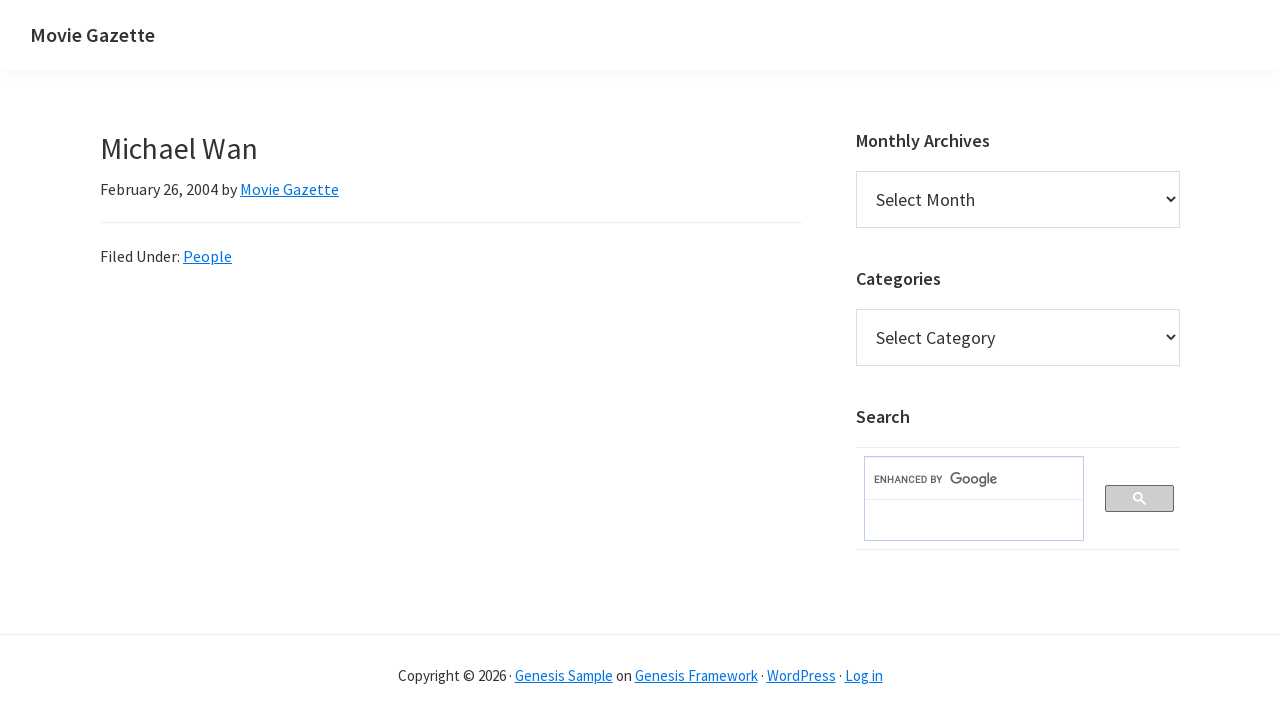

--- FILE ---
content_type: text/html; charset=UTF-8
request_url: https://movie-gazette.com/10562/michael-wan
body_size: 8785
content:
<!DOCTYPE html>
<html lang="en-GB">
<head >
<meta charset="UTF-8" />
<meta name="viewport" content="width=device-width, initial-scale=1" />
<title>Michael Wan</title>
<meta name='robots' content='max-image-preview:large' />
<link rel='dns-prefetch' href='//fonts.googleapis.com' />
<link href='https://fonts.gstatic.com' crossorigin rel='preconnect' />
<link rel="alternate" type="application/rss+xml" title="Movie Gazette &raquo; Feed" href="https://movie-gazette.com/feed" />
<link rel="alternate" type="application/rss+xml" title="Movie Gazette &raquo; Comments Feed" href="https://movie-gazette.com/comments/feed" />
<link rel="alternate" title="oEmbed (JSON)" type="application/json+oembed" href="https://movie-gazette.com/wp-json/oembed/1.0/embed?url=https%3A%2F%2Fmovie-gazette.com%2F10562%2Fmichael-wan" />
<link rel="alternate" title="oEmbed (XML)" type="text/xml+oembed" href="https://movie-gazette.com/wp-json/oembed/1.0/embed?url=https%3A%2F%2Fmovie-gazette.com%2F10562%2Fmichael-wan&#038;format=xml" />
<link rel="canonical" href="https://movie-gazette.com/10562/michael-wan" />
<style id='wp-img-auto-sizes-contain-inline-css'>
img:is([sizes=auto i],[sizes^="auto," i]){contain-intrinsic-size:3000px 1500px}
/*# sourceURL=wp-img-auto-sizes-contain-inline-css */
</style>
<link rel='stylesheet' id='genesis-sample-css' href='https://movie-gazette.com/wp5/wp-content/themes/genesis-sample/style.css?ver=3.4.2' media='all' />
<style id='wp-emoji-styles-inline-css'>

	img.wp-smiley, img.emoji {
		display: inline !important;
		border: none !important;
		box-shadow: none !important;
		height: 1em !important;
		width: 1em !important;
		margin: 0 0.07em !important;
		vertical-align: -0.1em !important;
		background: none !important;
		padding: 0 !important;
	}
/*# sourceURL=wp-emoji-styles-inline-css */
</style>
<style id='wp-block-library-inline-css'>
:root{--wp-block-synced-color:#7a00df;--wp-block-synced-color--rgb:122,0,223;--wp-bound-block-color:var(--wp-block-synced-color);--wp-editor-canvas-background:#ddd;--wp-admin-theme-color:#007cba;--wp-admin-theme-color--rgb:0,124,186;--wp-admin-theme-color-darker-10:#006ba1;--wp-admin-theme-color-darker-10--rgb:0,107,160.5;--wp-admin-theme-color-darker-20:#005a87;--wp-admin-theme-color-darker-20--rgb:0,90,135;--wp-admin-border-width-focus:2px}@media (min-resolution:192dpi){:root{--wp-admin-border-width-focus:1.5px}}.wp-element-button{cursor:pointer}:root .has-very-light-gray-background-color{background-color:#eee}:root .has-very-dark-gray-background-color{background-color:#313131}:root .has-very-light-gray-color{color:#eee}:root .has-very-dark-gray-color{color:#313131}:root .has-vivid-green-cyan-to-vivid-cyan-blue-gradient-background{background:linear-gradient(135deg,#00d084,#0693e3)}:root .has-purple-crush-gradient-background{background:linear-gradient(135deg,#34e2e4,#4721fb 50%,#ab1dfe)}:root .has-hazy-dawn-gradient-background{background:linear-gradient(135deg,#faaca8,#dad0ec)}:root .has-subdued-olive-gradient-background{background:linear-gradient(135deg,#fafae1,#67a671)}:root .has-atomic-cream-gradient-background{background:linear-gradient(135deg,#fdd79a,#004a59)}:root .has-nightshade-gradient-background{background:linear-gradient(135deg,#330968,#31cdcf)}:root .has-midnight-gradient-background{background:linear-gradient(135deg,#020381,#2874fc)}:root{--wp--preset--font-size--normal:16px;--wp--preset--font-size--huge:42px}.has-regular-font-size{font-size:1em}.has-larger-font-size{font-size:2.625em}.has-normal-font-size{font-size:var(--wp--preset--font-size--normal)}.has-huge-font-size{font-size:var(--wp--preset--font-size--huge)}.has-text-align-center{text-align:center}.has-text-align-left{text-align:left}.has-text-align-right{text-align:right}.has-fit-text{white-space:nowrap!important}#end-resizable-editor-section{display:none}.aligncenter{clear:both}.items-justified-left{justify-content:flex-start}.items-justified-center{justify-content:center}.items-justified-right{justify-content:flex-end}.items-justified-space-between{justify-content:space-between}.screen-reader-text{border:0;clip-path:inset(50%);height:1px;margin:-1px;overflow:hidden;padding:0;position:absolute;width:1px;word-wrap:normal!important}.screen-reader-text:focus{background-color:#ddd;clip-path:none;color:#444;display:block;font-size:1em;height:auto;left:5px;line-height:normal;padding:15px 23px 14px;text-decoration:none;top:5px;width:auto;z-index:100000}html :where(.has-border-color){border-style:solid}html :where([style*=border-top-color]){border-top-style:solid}html :where([style*=border-right-color]){border-right-style:solid}html :where([style*=border-bottom-color]){border-bottom-style:solid}html :where([style*=border-left-color]){border-left-style:solid}html :where([style*=border-width]){border-style:solid}html :where([style*=border-top-width]){border-top-style:solid}html :where([style*=border-right-width]){border-right-style:solid}html :where([style*=border-bottom-width]){border-bottom-style:solid}html :where([style*=border-left-width]){border-left-style:solid}html :where(img[class*=wp-image-]){height:auto;max-width:100%}:where(figure){margin:0 0 1em}html :where(.is-position-sticky){--wp-admin--admin-bar--position-offset:var(--wp-admin--admin-bar--height,0px)}@media screen and (max-width:600px){html :where(.is-position-sticky){--wp-admin--admin-bar--position-offset:0px}}

/*# sourceURL=wp-block-library-inline-css */
</style><style id='global-styles-inline-css'>
:root{--wp--preset--aspect-ratio--square: 1;--wp--preset--aspect-ratio--4-3: 4/3;--wp--preset--aspect-ratio--3-4: 3/4;--wp--preset--aspect-ratio--3-2: 3/2;--wp--preset--aspect-ratio--2-3: 2/3;--wp--preset--aspect-ratio--16-9: 16/9;--wp--preset--aspect-ratio--9-16: 9/16;--wp--preset--color--black: #000000;--wp--preset--color--cyan-bluish-gray: #abb8c3;--wp--preset--color--white: #ffffff;--wp--preset--color--pale-pink: #f78da7;--wp--preset--color--vivid-red: #cf2e2e;--wp--preset--color--luminous-vivid-orange: #ff6900;--wp--preset--color--luminous-vivid-amber: #fcb900;--wp--preset--color--light-green-cyan: #7bdcb5;--wp--preset--color--vivid-green-cyan: #00d084;--wp--preset--color--pale-cyan-blue: #8ed1fc;--wp--preset--color--vivid-cyan-blue: #0693e3;--wp--preset--color--vivid-purple: #9b51e0;--wp--preset--color--theme-primary: #0073e5;--wp--preset--color--theme-secondary: #0073e5;--wp--preset--gradient--vivid-cyan-blue-to-vivid-purple: linear-gradient(135deg,rgb(6,147,227) 0%,rgb(155,81,224) 100%);--wp--preset--gradient--light-green-cyan-to-vivid-green-cyan: linear-gradient(135deg,rgb(122,220,180) 0%,rgb(0,208,130) 100%);--wp--preset--gradient--luminous-vivid-amber-to-luminous-vivid-orange: linear-gradient(135deg,rgb(252,185,0) 0%,rgb(255,105,0) 100%);--wp--preset--gradient--luminous-vivid-orange-to-vivid-red: linear-gradient(135deg,rgb(255,105,0) 0%,rgb(207,46,46) 100%);--wp--preset--gradient--very-light-gray-to-cyan-bluish-gray: linear-gradient(135deg,rgb(238,238,238) 0%,rgb(169,184,195) 100%);--wp--preset--gradient--cool-to-warm-spectrum: linear-gradient(135deg,rgb(74,234,220) 0%,rgb(151,120,209) 20%,rgb(207,42,186) 40%,rgb(238,44,130) 60%,rgb(251,105,98) 80%,rgb(254,248,76) 100%);--wp--preset--gradient--blush-light-purple: linear-gradient(135deg,rgb(255,206,236) 0%,rgb(152,150,240) 100%);--wp--preset--gradient--blush-bordeaux: linear-gradient(135deg,rgb(254,205,165) 0%,rgb(254,45,45) 50%,rgb(107,0,62) 100%);--wp--preset--gradient--luminous-dusk: linear-gradient(135deg,rgb(255,203,112) 0%,rgb(199,81,192) 50%,rgb(65,88,208) 100%);--wp--preset--gradient--pale-ocean: linear-gradient(135deg,rgb(255,245,203) 0%,rgb(182,227,212) 50%,rgb(51,167,181) 100%);--wp--preset--gradient--electric-grass: linear-gradient(135deg,rgb(202,248,128) 0%,rgb(113,206,126) 100%);--wp--preset--gradient--midnight: linear-gradient(135deg,rgb(2,3,129) 0%,rgb(40,116,252) 100%);--wp--preset--font-size--small: 12px;--wp--preset--font-size--medium: 20px;--wp--preset--font-size--large: 20px;--wp--preset--font-size--x-large: 42px;--wp--preset--font-size--normal: 18px;--wp--preset--font-size--larger: 24px;--wp--preset--spacing--20: 0.44rem;--wp--preset--spacing--30: 0.67rem;--wp--preset--spacing--40: 1rem;--wp--preset--spacing--50: 1.5rem;--wp--preset--spacing--60: 2.25rem;--wp--preset--spacing--70: 3.38rem;--wp--preset--spacing--80: 5.06rem;--wp--preset--shadow--natural: 6px 6px 9px rgba(0, 0, 0, 0.2);--wp--preset--shadow--deep: 12px 12px 50px rgba(0, 0, 0, 0.4);--wp--preset--shadow--sharp: 6px 6px 0px rgba(0, 0, 0, 0.2);--wp--preset--shadow--outlined: 6px 6px 0px -3px rgb(255, 255, 255), 6px 6px rgb(0, 0, 0);--wp--preset--shadow--crisp: 6px 6px 0px rgb(0, 0, 0);}:where(.is-layout-flex){gap: 0.5em;}:where(.is-layout-grid){gap: 0.5em;}body .is-layout-flex{display: flex;}.is-layout-flex{flex-wrap: wrap;align-items: center;}.is-layout-flex > :is(*, div){margin: 0;}body .is-layout-grid{display: grid;}.is-layout-grid > :is(*, div){margin: 0;}:where(.wp-block-columns.is-layout-flex){gap: 2em;}:where(.wp-block-columns.is-layout-grid){gap: 2em;}:where(.wp-block-post-template.is-layout-flex){gap: 1.25em;}:where(.wp-block-post-template.is-layout-grid){gap: 1.25em;}.has-black-color{color: var(--wp--preset--color--black) !important;}.has-cyan-bluish-gray-color{color: var(--wp--preset--color--cyan-bluish-gray) !important;}.has-white-color{color: var(--wp--preset--color--white) !important;}.has-pale-pink-color{color: var(--wp--preset--color--pale-pink) !important;}.has-vivid-red-color{color: var(--wp--preset--color--vivid-red) !important;}.has-luminous-vivid-orange-color{color: var(--wp--preset--color--luminous-vivid-orange) !important;}.has-luminous-vivid-amber-color{color: var(--wp--preset--color--luminous-vivid-amber) !important;}.has-light-green-cyan-color{color: var(--wp--preset--color--light-green-cyan) !important;}.has-vivid-green-cyan-color{color: var(--wp--preset--color--vivid-green-cyan) !important;}.has-pale-cyan-blue-color{color: var(--wp--preset--color--pale-cyan-blue) !important;}.has-vivid-cyan-blue-color{color: var(--wp--preset--color--vivid-cyan-blue) !important;}.has-vivid-purple-color{color: var(--wp--preset--color--vivid-purple) !important;}.has-black-background-color{background-color: var(--wp--preset--color--black) !important;}.has-cyan-bluish-gray-background-color{background-color: var(--wp--preset--color--cyan-bluish-gray) !important;}.has-white-background-color{background-color: var(--wp--preset--color--white) !important;}.has-pale-pink-background-color{background-color: var(--wp--preset--color--pale-pink) !important;}.has-vivid-red-background-color{background-color: var(--wp--preset--color--vivid-red) !important;}.has-luminous-vivid-orange-background-color{background-color: var(--wp--preset--color--luminous-vivid-orange) !important;}.has-luminous-vivid-amber-background-color{background-color: var(--wp--preset--color--luminous-vivid-amber) !important;}.has-light-green-cyan-background-color{background-color: var(--wp--preset--color--light-green-cyan) !important;}.has-vivid-green-cyan-background-color{background-color: var(--wp--preset--color--vivid-green-cyan) !important;}.has-pale-cyan-blue-background-color{background-color: var(--wp--preset--color--pale-cyan-blue) !important;}.has-vivid-cyan-blue-background-color{background-color: var(--wp--preset--color--vivid-cyan-blue) !important;}.has-vivid-purple-background-color{background-color: var(--wp--preset--color--vivid-purple) !important;}.has-black-border-color{border-color: var(--wp--preset--color--black) !important;}.has-cyan-bluish-gray-border-color{border-color: var(--wp--preset--color--cyan-bluish-gray) !important;}.has-white-border-color{border-color: var(--wp--preset--color--white) !important;}.has-pale-pink-border-color{border-color: var(--wp--preset--color--pale-pink) !important;}.has-vivid-red-border-color{border-color: var(--wp--preset--color--vivid-red) !important;}.has-luminous-vivid-orange-border-color{border-color: var(--wp--preset--color--luminous-vivid-orange) !important;}.has-luminous-vivid-amber-border-color{border-color: var(--wp--preset--color--luminous-vivid-amber) !important;}.has-light-green-cyan-border-color{border-color: var(--wp--preset--color--light-green-cyan) !important;}.has-vivid-green-cyan-border-color{border-color: var(--wp--preset--color--vivid-green-cyan) !important;}.has-pale-cyan-blue-border-color{border-color: var(--wp--preset--color--pale-cyan-blue) !important;}.has-vivid-cyan-blue-border-color{border-color: var(--wp--preset--color--vivid-cyan-blue) !important;}.has-vivid-purple-border-color{border-color: var(--wp--preset--color--vivid-purple) !important;}.has-vivid-cyan-blue-to-vivid-purple-gradient-background{background: var(--wp--preset--gradient--vivid-cyan-blue-to-vivid-purple) !important;}.has-light-green-cyan-to-vivid-green-cyan-gradient-background{background: var(--wp--preset--gradient--light-green-cyan-to-vivid-green-cyan) !important;}.has-luminous-vivid-amber-to-luminous-vivid-orange-gradient-background{background: var(--wp--preset--gradient--luminous-vivid-amber-to-luminous-vivid-orange) !important;}.has-luminous-vivid-orange-to-vivid-red-gradient-background{background: var(--wp--preset--gradient--luminous-vivid-orange-to-vivid-red) !important;}.has-very-light-gray-to-cyan-bluish-gray-gradient-background{background: var(--wp--preset--gradient--very-light-gray-to-cyan-bluish-gray) !important;}.has-cool-to-warm-spectrum-gradient-background{background: var(--wp--preset--gradient--cool-to-warm-spectrum) !important;}.has-blush-light-purple-gradient-background{background: var(--wp--preset--gradient--blush-light-purple) !important;}.has-blush-bordeaux-gradient-background{background: var(--wp--preset--gradient--blush-bordeaux) !important;}.has-luminous-dusk-gradient-background{background: var(--wp--preset--gradient--luminous-dusk) !important;}.has-pale-ocean-gradient-background{background: var(--wp--preset--gradient--pale-ocean) !important;}.has-electric-grass-gradient-background{background: var(--wp--preset--gradient--electric-grass) !important;}.has-midnight-gradient-background{background: var(--wp--preset--gradient--midnight) !important;}.has-small-font-size{font-size: var(--wp--preset--font-size--small) !important;}.has-medium-font-size{font-size: var(--wp--preset--font-size--medium) !important;}.has-large-font-size{font-size: var(--wp--preset--font-size--large) !important;}.has-x-large-font-size{font-size: var(--wp--preset--font-size--x-large) !important;}
/*# sourceURL=global-styles-inline-css */
</style>

<style id='classic-theme-styles-inline-css'>
/*! This file is auto-generated */
.wp-block-button__link{color:#fff;background-color:#32373c;border-radius:9999px;box-shadow:none;text-decoration:none;padding:calc(.667em + 2px) calc(1.333em + 2px);font-size:1.125em}.wp-block-file__button{background:#32373c;color:#fff;text-decoration:none}
/*# sourceURL=/wp-includes/css/classic-themes.min.css */
</style>
<link rel='stylesheet' id='contact-form-7-css' href='https://movie-gazette.com/wp5/wp-content/plugins/contact-form-7/includes/css/styles.css?ver=6.1.4' media='all' />
<link rel='stylesheet' id='genesis-sample-fonts-css' href='https://fonts.googleapis.com/css?family=Source+Sans+Pro:400,400i,600,700&#038;display=swap' media='all' />
<link rel='stylesheet' id='dashicons-css' href='https://movie-gazette.com/wp5/wp-includes/css/dashicons.min.css?ver=6.9' media='all' />
<link rel='stylesheet' id='genesis-sample-gutenberg-css' href='https://movie-gazette.com/wp5/wp-content/themes/genesis-sample/lib/gutenberg/front-end.css?ver=3.4.2' media='all' />
<style id='genesis-sample-gutenberg-inline-css'>
.gb-block-post-grid .gb-post-grid-items h2 a:hover {
	color: #0073e5;
}

.site-container .wp-block-button .wp-block-button__link {
	background-color: #0073e5;
}

.wp-block-button .wp-block-button__link:not(.has-background),
.wp-block-button .wp-block-button__link:not(.has-background):focus,
.wp-block-button .wp-block-button__link:not(.has-background):hover {
	color: #ffffff;
}

.site-container .wp-block-button.is-style-outline .wp-block-button__link {
	color: #0073e5;
}

.site-container .wp-block-button.is-style-outline .wp-block-button__link:focus,
.site-container .wp-block-button.is-style-outline .wp-block-button__link:hover {
	color: #2396ff;
}		.site-container .has-small-font-size {
			font-size: 12px;
		}		.site-container .has-normal-font-size {
			font-size: 18px;
		}		.site-container .has-large-font-size {
			font-size: 20px;
		}		.site-container .has-larger-font-size {
			font-size: 24px;
		}		.site-container .has-theme-primary-color,
		.site-container .wp-block-button .wp-block-button__link.has-theme-primary-color,
		.site-container .wp-block-button.is-style-outline .wp-block-button__link.has-theme-primary-color {
			color: #0073e5;
		}

		.site-container .has-theme-primary-background-color,
		.site-container .wp-block-button .wp-block-button__link.has-theme-primary-background-color,
		.site-container .wp-block-pullquote.is-style-solid-color.has-theme-primary-background-color {
			background-color: #0073e5;
		}		.site-container .has-theme-secondary-color,
		.site-container .wp-block-button .wp-block-button__link.has-theme-secondary-color,
		.site-container .wp-block-button.is-style-outline .wp-block-button__link.has-theme-secondary-color {
			color: #0073e5;
		}

		.site-container .has-theme-secondary-background-color,
		.site-container .wp-block-button .wp-block-button__link.has-theme-secondary-background-color,
		.site-container .wp-block-pullquote.is-style-solid-color.has-theme-secondary-background-color {
			background-color: #0073e5;
		}
/*# sourceURL=genesis-sample-gutenberg-inline-css */
</style>
<script src="https://movie-gazette.com/wp5/wp-includes/js/jquery/jquery.min.js?ver=3.7.1" id="jquery-core-js"></script>
<script src="https://movie-gazette.com/wp5/wp-includes/js/jquery/jquery-migrate.min.js?ver=3.4.1" id="jquery-migrate-js"></script>
<link rel="https://api.w.org/" href="https://movie-gazette.com/wp-json/" /><link rel="alternate" title="JSON" type="application/json" href="https://movie-gazette.com/wp-json/wp/v2/posts/10562" /><link rel="EditURI" type="application/rsd+xml" title="RSD" href="https://movie-gazette.com/wp5/xmlrpc.php?rsd" />
<link rel="icon" href="https://movie-gazette.com/wp5/wp-content/themes/genesis-sample/images/favicon.ico" />
</head>
<body class="wp-singular post-template-default single single-post postid-10562 single-format-standard wp-embed-responsive wp-theme-genesis wp-child-theme-genesis-sample header-full-width content-sidebar genesis-breadcrumbs-hidden genesis-singular-image-hidden genesis-footer-widgets-hidden no-js has-no-blocks" itemscope itemtype="https://schema.org/WebPage">	<script>
	//<![CDATA[
	(function(){
		var c = document.body.classList;
		c.remove( 'no-js' );
		c.add( 'js' );
	})();
	//]]>
	</script>
	<div class="site-container"><ul class="genesis-skip-link"><li><a href="#genesis-content" class="screen-reader-shortcut"> Skip to main content</a></li><li><a href="#genesis-sidebar-primary" class="screen-reader-shortcut"> Skip to primary sidebar</a></li></ul><header class="site-header" itemscope itemtype="https://schema.org/WPHeader"><div class="wrap"><div class="title-area"><p class="site-title" itemprop="headline"><a href="https://movie-gazette.com/">Movie Gazette</a></p><p class="site-description" itemprop="description">Movie reviews, news and more</p></div></div></header><div class="site-inner"><div class="content-sidebar-wrap"><main class="content" id="genesis-content"><article class="post-10562 post type-post status-publish format-standard category-people entry" aria-label="Michael Wan" itemscope itemtype="https://schema.org/CreativeWork"><header class="entry-header"><h1 class="entry-title" itemprop="headline">Michael Wan</h1>
<p class="entry-meta"><time class="entry-time" itemprop="datePublished" datetime="2004-02-26T00:00:00+00:00">February 26, 2004</time> by <span class="entry-author" itemprop="author" itemscope itemtype="https://schema.org/Person"><a href="https://movie-gazette.com/author/moviegazette" class="entry-author-link" rel="author" itemprop="url"><span class="entry-author-name" itemprop="name">Movie Gazette</span></a></span>  </p></header><div class="entry-content" itemprop="text"></div><footer class="entry-footer"><p class="entry-meta"><span class="entry-categories">Filed Under: <a href="https://movie-gazette.com/category/people" rel="category tag">People</a></span> </p></footer></article></main><aside class="sidebar sidebar-primary widget-area" role="complementary" aria-label="Primary Sidebar" itemscope itemtype="https://schema.org/WPSideBar" id="genesis-sidebar-primary"><h2 class="genesis-sidebar-title screen-reader-text">Primary Sidebar</h2><section id="archives-2" class="widget widget_archive"><div class="widget-wrap"><h3 class="widgettitle widget-title">Monthly Archives</h3>
		<label class="screen-reader-text" for="archives-dropdown-2">Monthly Archives</label>
		<select id="archives-dropdown-2" name="archive-dropdown">
			
			<option value="">Select Month</option>
				<option value='https://movie-gazette.com/date/2014/04'> April 2014 &nbsp;(1)</option>
	<option value='https://movie-gazette.com/date/2013/01'> January 2013 &nbsp;(5)</option>
	<option value='https://movie-gazette.com/date/2012/12'> December 2012 &nbsp;(5)</option>
	<option value='https://movie-gazette.com/date/2012/11'> November 2012 &nbsp;(7)</option>
	<option value='https://movie-gazette.com/date/2012/10'> October 2012 &nbsp;(5)</option>
	<option value='https://movie-gazette.com/date/2012/09'> September 2012 &nbsp;(5)</option>
	<option value='https://movie-gazette.com/date/2012/08'> August 2012 &nbsp;(8)</option>
	<option value='https://movie-gazette.com/date/2012/07'> July 2012 &nbsp;(5)</option>
	<option value='https://movie-gazette.com/date/2012/06'> June 2012 &nbsp;(5)</option>
	<option value='https://movie-gazette.com/date/2012/05'> May 2012 &nbsp;(9)</option>
	<option value='https://movie-gazette.com/date/2012/04'> April 2012 &nbsp;(10)</option>
	<option value='https://movie-gazette.com/date/2012/03'> March 2012 &nbsp;(10)</option>
	<option value='https://movie-gazette.com/date/2012/02'> February 2012 &nbsp;(9)</option>
	<option value='https://movie-gazette.com/date/2012/01'> January 2012 &nbsp;(14)</option>
	<option value='https://movie-gazette.com/date/2011/12'> December 2011 &nbsp;(10)</option>
	<option value='https://movie-gazette.com/date/2011/11'> November 2011 &nbsp;(9)</option>
	<option value='https://movie-gazette.com/date/2011/10'> October 2011 &nbsp;(10)</option>
	<option value='https://movie-gazette.com/date/2011/09'> September 2011 &nbsp;(10)</option>
	<option value='https://movie-gazette.com/date/2011/08'> August 2011 &nbsp;(10)</option>
	<option value='https://movie-gazette.com/date/2011/07'> July 2011 &nbsp;(11)</option>
	<option value='https://movie-gazette.com/date/2011/06'> June 2011 &nbsp;(9)</option>
	<option value='https://movie-gazette.com/date/2011/05'> May 2011 &nbsp;(6)</option>
	<option value='https://movie-gazette.com/date/2011/04'> April 2011 &nbsp;(2)</option>
	<option value='https://movie-gazette.com/date/2011/03'> March 2011 &nbsp;(10)</option>
	<option value='https://movie-gazette.com/date/2011/02'> February 2011 &nbsp;(34)</option>
	<option value='https://movie-gazette.com/date/2011/01'> January 2011 &nbsp;(10)</option>
	<option value='https://movie-gazette.com/date/2010/12'> December 2010 &nbsp;(11)</option>
	<option value='https://movie-gazette.com/date/2010/11'> November 2010 &nbsp;(17)</option>
	<option value='https://movie-gazette.com/date/2010/10'> October 2010 &nbsp;(9)</option>
	<option value='https://movie-gazette.com/date/2010/09'> September 2010 &nbsp;(6)</option>
	<option value='https://movie-gazette.com/date/2010/08'> August 2010 &nbsp;(15)</option>
	<option value='https://movie-gazette.com/date/2010/07'> July 2010 &nbsp;(9)</option>
	<option value='https://movie-gazette.com/date/2010/06'> June 2010 &nbsp;(21)</option>
	<option value='https://movie-gazette.com/date/2010/05'> May 2010 &nbsp;(24)</option>
	<option value='https://movie-gazette.com/date/2010/04'> April 2010 &nbsp;(9)</option>
	<option value='https://movie-gazette.com/date/2010/03'> March 2010 &nbsp;(9)</option>
	<option value='https://movie-gazette.com/date/2010/02'> February 2010 &nbsp;(17)</option>
	<option value='https://movie-gazette.com/date/2010/01'> January 2010 &nbsp;(14)</option>
	<option value='https://movie-gazette.com/date/2009/12'> December 2009 &nbsp;(10)</option>
	<option value='https://movie-gazette.com/date/2009/11'> November 2009 &nbsp;(24)</option>
	<option value='https://movie-gazette.com/date/2009/10'> October 2009 &nbsp;(18)</option>
	<option value='https://movie-gazette.com/date/2009/09'> September 2009 &nbsp;(23)</option>
	<option value='https://movie-gazette.com/date/2009/08'> August 2009 &nbsp;(70)</option>
	<option value='https://movie-gazette.com/date/2009/07'> July 2009 &nbsp;(19)</option>
	<option value='https://movie-gazette.com/date/2009/06'> June 2009 &nbsp;(218)</option>
	<option value='https://movie-gazette.com/date/2009/04'> April 2009 &nbsp;(87)</option>
	<option value='https://movie-gazette.com/date/2009/03'> March 2009 &nbsp;(39)</option>
	<option value='https://movie-gazette.com/date/2009/02'> February 2009 &nbsp;(94)</option>
	<option value='https://movie-gazette.com/date/2009/01'> January 2009 &nbsp;(113)</option>
	<option value='https://movie-gazette.com/date/2008/12'> December 2008 &nbsp;(3)</option>
	<option value='https://movie-gazette.com/date/2007/10'> October 2007 &nbsp;(40)</option>
	<option value='https://movie-gazette.com/date/2007/09'> September 2007 &nbsp;(47)</option>
	<option value='https://movie-gazette.com/date/2007/04'> April 2007 &nbsp;(4)</option>
	<option value='https://movie-gazette.com/date/2007/02'> February 2007 &nbsp;(19)</option>
	<option value='https://movie-gazette.com/date/2006/09'> September 2006 &nbsp;(20)</option>
	<option value='https://movie-gazette.com/date/2006/08'> August 2006 &nbsp;(44)</option>
	<option value='https://movie-gazette.com/date/2005/09'> September 2005 &nbsp;(7)</option>
	<option value='https://movie-gazette.com/date/2005/08'> August 2005 &nbsp;(79)</option>
	<option value='https://movie-gazette.com/date/2005/07'> July 2005 &nbsp;(212)</option>
	<option value='https://movie-gazette.com/date/2005/06'> June 2005 &nbsp;(451)</option>
	<option value='https://movie-gazette.com/date/2005/05'> May 2005 &nbsp;(445)</option>
	<option value='https://movie-gazette.com/date/2005/04'> April 2005 &nbsp;(469)</option>
	<option value='https://movie-gazette.com/date/2005/03'> March 2005 &nbsp;(491)</option>
	<option value='https://movie-gazette.com/date/2005/02'> February 2005 &nbsp;(375)</option>
	<option value='https://movie-gazette.com/date/2005/01'> January 2005 &nbsp;(312)</option>
	<option value='https://movie-gazette.com/date/2004/12'> December 2004 &nbsp;(312)</option>
	<option value='https://movie-gazette.com/date/2004/11'> November 2004 &nbsp;(426)</option>
	<option value='https://movie-gazette.com/date/2004/10'> October 2004 &nbsp;(537)</option>
	<option value='https://movie-gazette.com/date/2004/09'> September 2004 &nbsp;(131)</option>
	<option value='https://movie-gazette.com/date/2004/08'> August 2004 &nbsp;(401)</option>
	<option value='https://movie-gazette.com/date/2004/07'> July 2004 &nbsp;(414)</option>
	<option value='https://movie-gazette.com/date/2004/06'> June 2004 &nbsp;(58)</option>
	<option value='https://movie-gazette.com/date/2004/05'> May 2004 &nbsp;(32)</option>
	<option value='https://movie-gazette.com/date/2004/04'> April 2004 &nbsp;(20)</option>
	<option value='https://movie-gazette.com/date/2004/03'> March 2004 &nbsp;(30)</option>
	<option value='https://movie-gazette.com/date/2004/02'> February 2004 &nbsp;(1492)</option>
	<option value='https://movie-gazette.com/date/2004/01'> January 2004 &nbsp;(314)</option>
	<option value='https://movie-gazette.com/date/2003/12'> December 2003 &nbsp;(328)</option>
	<option value='https://movie-gazette.com/date/2003/11'> November 2003 &nbsp;(408)</option>
	<option value='https://movie-gazette.com/date/2003/10'> October 2003 &nbsp;(374)</option>
	<option value='https://movie-gazette.com/date/2003/09'> September 2003 &nbsp;(298)</option>
	<option value='https://movie-gazette.com/date/2003/08'> August 2003 &nbsp;(428)</option>
	<option value='https://movie-gazette.com/date/2003/07'> July 2003 &nbsp;(718)</option>
	<option value='https://movie-gazette.com/date/2003/06'> June 2003 &nbsp;(362)</option>
	<option value='https://movie-gazette.com/date/2003/05'> May 2003 &nbsp;(839)</option>
	<option value='https://movie-gazette.com/date/2003/04'> April 2003 &nbsp;(177)</option>
	<option value='https://movie-gazette.com/date/2003/03'> March 2003 &nbsp;(85)</option>
	<option value='https://movie-gazette.com/date/2003/02'> February 2003 &nbsp;(133)</option>
	<option value='https://movie-gazette.com/date/2003/01'> January 2003 &nbsp;(347)</option>

		</select>

			<script>
( ( dropdownId ) => {
	const dropdown = document.getElementById( dropdownId );
	function onSelectChange() {
		setTimeout( () => {
			if ( 'escape' === dropdown.dataset.lastkey ) {
				return;
			}
			if ( dropdown.value ) {
				document.location.href = dropdown.value;
			}
		}, 250 );
	}
	function onKeyUp( event ) {
		if ( 'Escape' === event.key ) {
			dropdown.dataset.lastkey = 'escape';
		} else {
			delete dropdown.dataset.lastkey;
		}
	}
	function onClick() {
		delete dropdown.dataset.lastkey;
	}
	dropdown.addEventListener( 'keyup', onKeyUp );
	dropdown.addEventListener( 'click', onClick );
	dropdown.addEventListener( 'change', onSelectChange );
})( "archives-dropdown-2" );

//# sourceURL=WP_Widget_Archives%3A%3Awidget
</script>
</div></section>
<section id="categories-3" class="widget widget_categories"><div class="widget-wrap"><h3 class="widgettitle widget-title">Categories</h3>
<form action="https://movie-gazette.com" method="get"><label class="screen-reader-text" for="cat">Categories</label><select  name='cat' id='cat' class='postform'>
	<option value='-1'>Select Category</option>
	<option class="level-0" value="31">Competitions&nbsp;&nbsp;(1)</option>
	<option class="level-0" value="29">News&nbsp;&nbsp;(1)</option>
	<option class="level-0" value="27">Out Now&nbsp;&nbsp;(16)</option>
	<option class="level-0" value="23">People&nbsp;&nbsp;(10,928)</option>
	<option class="level-0" value="22">Reviews&nbsp;&nbsp;(1,859)</option>
	<option class="level-1" value="6">&nbsp;&nbsp;&nbsp;Action&nbsp;&nbsp;(501)</option>
	<option class="level-1" value="7">&nbsp;&nbsp;&nbsp;Adventure&nbsp;&nbsp;(272)</option>
	<option class="level-1" value="14">&nbsp;&nbsp;&nbsp;Animated&nbsp;&nbsp;(94)</option>
	<option class="level-1" value="20">&nbsp;&nbsp;&nbsp;Asian&nbsp;&nbsp;(99)</option>
	<option class="level-1" value="5">&nbsp;&nbsp;&nbsp;British&nbsp;&nbsp;(312)</option>
	<option class="level-1" value="4">&nbsp;&nbsp;&nbsp;Comedy&nbsp;&nbsp;(681)</option>
	<option class="level-1" value="1">&nbsp;&nbsp;&nbsp;Crime&nbsp;&nbsp;(320)</option>
	<option class="level-1" value="16">&nbsp;&nbsp;&nbsp;Documentary&nbsp;&nbsp;(47)</option>
	<option class="level-1" value="2">&nbsp;&nbsp;&nbsp;Drama&nbsp;&nbsp;(908)</option>
	<option class="level-1" value="19">&nbsp;&nbsp;&nbsp;European&nbsp;&nbsp;(252)</option>
	<option class="level-1" value="8">&nbsp;&nbsp;&nbsp;Family&nbsp;&nbsp;(187)</option>
	<option class="level-1" value="11">&nbsp;&nbsp;&nbsp;Fantasy&nbsp;&nbsp;(210)</option>
	<option class="level-1" value="32">&nbsp;&nbsp;&nbsp;Film Of The Book&nbsp;&nbsp;(1)</option>
	<option class="level-1" value="12">&nbsp;&nbsp;&nbsp;Horror&nbsp;&nbsp;(272)</option>
	<option class="level-1" value="25">&nbsp;&nbsp;&nbsp;Movies&nbsp;&nbsp;(256)</option>
	<option class="level-1" value="15">&nbsp;&nbsp;&nbsp;Musical&nbsp;&nbsp;(62)</option>
	<option class="level-1" value="17">&nbsp;&nbsp;&nbsp;Mystery&nbsp;&nbsp;(157)</option>
	<option class="level-1" value="10">&nbsp;&nbsp;&nbsp;Romance&nbsp;&nbsp;(305)</option>
	<option class="level-1" value="9">&nbsp;&nbsp;&nbsp;Science Fiction&nbsp;&nbsp;(230)</option>
	<option class="level-1" value="3">&nbsp;&nbsp;&nbsp;Thriller&nbsp;&nbsp;(541)</option>
	<option class="level-1" value="21">&nbsp;&nbsp;&nbsp;TV&nbsp;&nbsp;(10)</option>
	<option class="level-1" value="13">&nbsp;&nbsp;&nbsp;War&nbsp;&nbsp;(86)</option>
	<option class="level-1" value="18">&nbsp;&nbsp;&nbsp;Westerns&nbsp;&nbsp;(27)</option>
</select>
</form><script>
( ( dropdownId ) => {
	const dropdown = document.getElementById( dropdownId );
	function onSelectChange() {
		setTimeout( () => {
			if ( 'escape' === dropdown.dataset.lastkey ) {
				return;
			}
			if ( dropdown.value && parseInt( dropdown.value ) > 0 && dropdown instanceof HTMLSelectElement ) {
				dropdown.parentElement.submit();
			}
		}, 250 );
	}
	function onKeyUp( event ) {
		if ( 'Escape' === event.key ) {
			dropdown.dataset.lastkey = 'escape';
		} else {
			delete dropdown.dataset.lastkey;
		}
	}
	function onClick() {
		delete dropdown.dataset.lastkey;
	}
	dropdown.addEventListener( 'keyup', onKeyUp );
	dropdown.addEventListener( 'click', onClick );
	dropdown.addEventListener( 'change', onSelectChange );
})( "cat" );

//# sourceURL=WP_Widget_Categories%3A%3Awidget
</script>
</div></section>
<section id="text-3" class="widget widget_text"><div class="widget-wrap"><h3 class="widgettitle widget-title">Search</h3>
			<div class="textwidget"><script>
  (function() {
    var cx = '015653478622778302387:mhtm6bvpoy8';
    var gcse = document.createElement('script');
    gcse.type = 'text/javascript';
    gcse.async = true;
    gcse.src = (document.location.protocol == 'https:' ? 'https:' : 'http:') +
        '//www.google.com/cse/cse.js?cx=' + cx;
    var s = document.getElementsByTagName('script')[0];
    s.parentNode.insertBefore(gcse, s);
  })();
</script>
<gcse:searchbox-only></gcse:searchbox-only></div>
		</div></section>
<section id="text-2" class="widget widget_text"><div class="widget-wrap">			<div class="textwidget"><div id="right-ad-block">
<!--AD BLOCK-->
<script type="text/javascript"><!--
google_ad_client = "ca-pub-8220419231639998";
/* Site Sidebar */
google_ad_slot = "4683249393";
google_ad_width = 160;
google_ad_height = 600;
//-->
</script>
<script type="text/javascript"
src="http://pagead2.googlesyndication.com/pagead/show_ads.js">
</script>
<!--AD BLOCK-->
</div></div>
		</div></section>
</aside></div></div><footer class="site-footer" itemscope itemtype="https://schema.org/WPFooter"><div class="wrap"><p>Copyright &#xA9;&nbsp;2026 · <a href="https://demo.studiopress.com/">Genesis Sample</a> on <a href="https://www.studiopress.com/">Genesis Framework</a> · <a href="https://wordpress.org/">WordPress</a> · <a href="https://movie-gazette.com/wp5/wp-login.php">Log in</a></p></div></footer></div><script type="speculationrules">
{"prefetch":[{"source":"document","where":{"and":[{"href_matches":"/*"},{"not":{"href_matches":["/wp5/wp-*.php","/wp5/wp-admin/*","/wp5/wp-content/uploads/*","/wp5/wp-content/*","/wp5/wp-content/plugins/*","/wp5/wp-content/themes/genesis-sample/*","/wp5/wp-content/themes/genesis/*","/*\\?(.+)"]}},{"not":{"selector_matches":"a[rel~=\"nofollow\"]"}},{"not":{"selector_matches":".no-prefetch, .no-prefetch a"}}]},"eagerness":"conservative"}]}
</script>
<script src="https://movie-gazette.com/wp5/wp-includes/js/dist/hooks.min.js?ver=dd5603f07f9220ed27f1" id="wp-hooks-js"></script>
<script src="https://movie-gazette.com/wp5/wp-includes/js/dist/i18n.min.js?ver=c26c3dc7bed366793375" id="wp-i18n-js"></script>
<script id="wp-i18n-js-after">
wp.i18n.setLocaleData( { 'text direction\u0004ltr': [ 'ltr' ] } );
//# sourceURL=wp-i18n-js-after
</script>
<script src="https://movie-gazette.com/wp5/wp-content/plugins/contact-form-7/includes/swv/js/index.js?ver=6.1.4" id="swv-js"></script>
<script id="contact-form-7-js-before">
var wpcf7 = {
    "api": {
        "root": "https:\/\/movie-gazette.com\/wp-json\/",
        "namespace": "contact-form-7\/v1"
    }
};
//# sourceURL=contact-form-7-js-before
</script>
<script src="https://movie-gazette.com/wp5/wp-content/plugins/contact-form-7/includes/js/index.js?ver=6.1.4" id="contact-form-7-js"></script>
<script src="https://movie-gazette.com/wp5/wp-includes/js/hoverIntent.min.js?ver=1.10.2" id="hoverIntent-js"></script>
<script src="https://movie-gazette.com/wp5/wp-content/themes/genesis/lib/js/menu/superfish.min.js?ver=1.7.10" id="superfish-js"></script>
<script src="https://movie-gazette.com/wp5/wp-content/themes/genesis/lib/js/menu/superfish.args.min.js?ver=3.6.1" id="superfish-args-js"></script>
<script src="https://movie-gazette.com/wp5/wp-content/themes/genesis/lib/js/skip-links.min.js?ver=3.6.1" id="skip-links-js"></script>
<script id="genesis-sample-responsive-menu-js-extra">
var genesis_responsive_menu = {"mainMenu":"Menu","menuIconClass":"dashicons-before dashicons-menu","subMenu":"Submenu","subMenuIconClass":"dashicons-before dashicons-arrow-down-alt2","menuClasses":{"others":[".nav-primary"]}};
//# sourceURL=genesis-sample-responsive-menu-js-extra
</script>
<script src="https://movie-gazette.com/wp5/wp-content/themes/genesis/lib/js/menu/responsive-menus.min.js?ver=1.1.3" id="genesis-sample-responsive-menu-js"></script>
<script id="wp-emoji-settings" type="application/json">
{"baseUrl":"https://s.w.org/images/core/emoji/17.0.2/72x72/","ext":".png","svgUrl":"https://s.w.org/images/core/emoji/17.0.2/svg/","svgExt":".svg","source":{"concatemoji":"https://movie-gazette.com/wp5/wp-includes/js/wp-emoji-release.min.js?ver=6.9"}}
</script>
<script type="module">
/*! This file is auto-generated */
const a=JSON.parse(document.getElementById("wp-emoji-settings").textContent),o=(window._wpemojiSettings=a,"wpEmojiSettingsSupports"),s=["flag","emoji"];function i(e){try{var t={supportTests:e,timestamp:(new Date).valueOf()};sessionStorage.setItem(o,JSON.stringify(t))}catch(e){}}function c(e,t,n){e.clearRect(0,0,e.canvas.width,e.canvas.height),e.fillText(t,0,0);t=new Uint32Array(e.getImageData(0,0,e.canvas.width,e.canvas.height).data);e.clearRect(0,0,e.canvas.width,e.canvas.height),e.fillText(n,0,0);const a=new Uint32Array(e.getImageData(0,0,e.canvas.width,e.canvas.height).data);return t.every((e,t)=>e===a[t])}function p(e,t){e.clearRect(0,0,e.canvas.width,e.canvas.height),e.fillText(t,0,0);var n=e.getImageData(16,16,1,1);for(let e=0;e<n.data.length;e++)if(0!==n.data[e])return!1;return!0}function u(e,t,n,a){switch(t){case"flag":return n(e,"\ud83c\udff3\ufe0f\u200d\u26a7\ufe0f","\ud83c\udff3\ufe0f\u200b\u26a7\ufe0f")?!1:!n(e,"\ud83c\udde8\ud83c\uddf6","\ud83c\udde8\u200b\ud83c\uddf6")&&!n(e,"\ud83c\udff4\udb40\udc67\udb40\udc62\udb40\udc65\udb40\udc6e\udb40\udc67\udb40\udc7f","\ud83c\udff4\u200b\udb40\udc67\u200b\udb40\udc62\u200b\udb40\udc65\u200b\udb40\udc6e\u200b\udb40\udc67\u200b\udb40\udc7f");case"emoji":return!a(e,"\ud83e\u1fac8")}return!1}function f(e,t,n,a){let r;const o=(r="undefined"!=typeof WorkerGlobalScope&&self instanceof WorkerGlobalScope?new OffscreenCanvas(300,150):document.createElement("canvas")).getContext("2d",{willReadFrequently:!0}),s=(o.textBaseline="top",o.font="600 32px Arial",{});return e.forEach(e=>{s[e]=t(o,e,n,a)}),s}function r(e){var t=document.createElement("script");t.src=e,t.defer=!0,document.head.appendChild(t)}a.supports={everything:!0,everythingExceptFlag:!0},new Promise(t=>{let n=function(){try{var e=JSON.parse(sessionStorage.getItem(o));if("object"==typeof e&&"number"==typeof e.timestamp&&(new Date).valueOf()<e.timestamp+604800&&"object"==typeof e.supportTests)return e.supportTests}catch(e){}return null}();if(!n){if("undefined"!=typeof Worker&&"undefined"!=typeof OffscreenCanvas&&"undefined"!=typeof URL&&URL.createObjectURL&&"undefined"!=typeof Blob)try{var e="postMessage("+f.toString()+"("+[JSON.stringify(s),u.toString(),c.toString(),p.toString()].join(",")+"));",a=new Blob([e],{type:"text/javascript"});const r=new Worker(URL.createObjectURL(a),{name:"wpTestEmojiSupports"});return void(r.onmessage=e=>{i(n=e.data),r.terminate(),t(n)})}catch(e){}i(n=f(s,u,c,p))}t(n)}).then(e=>{for(const n in e)a.supports[n]=e[n],a.supports.everything=a.supports.everything&&a.supports[n],"flag"!==n&&(a.supports.everythingExceptFlag=a.supports.everythingExceptFlag&&a.supports[n]);var t;a.supports.everythingExceptFlag=a.supports.everythingExceptFlag&&!a.supports.flag,a.supports.everything||((t=a.source||{}).concatemoji?r(t.concatemoji):t.wpemoji&&t.twemoji&&(r(t.twemoji),r(t.wpemoji)))});
//# sourceURL=https://movie-gazette.com/wp5/wp-includes/js/wp-emoji-loader.min.js
</script>
</body></html>
